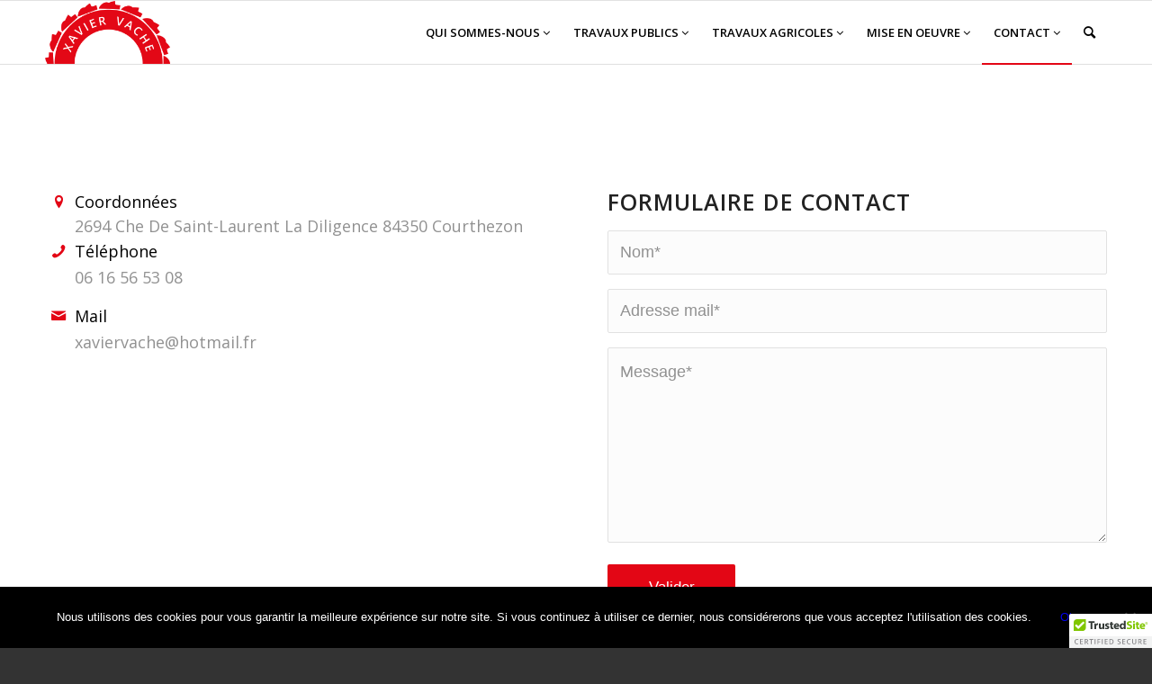

--- FILE ---
content_type: text/css; charset=utf-8
request_url: https://www.vache-xavier.com/wp-content/uploads/useanyfont/uaf.css
body_size: 38
content:
				@font-face {
					font-family: 'minionpro-regular';
					src: url('/wp-content/uploads/useanyfont/170613092330MinionPro-Regular.woff') format('woff');
					  font-display: auto;
				}

				.minionpro-regular{font-family: 'minionpro-regular' !important;}

		

--- FILE ---
content_type: text/css; charset=utf-8
request_url: https://www.vache-xavier.com/wp-content/uploads/avia_posts_css/post-52.css
body_size: 258
content:
#top .hr.hr-invisible.av-398w-e141910dc0e851c7a7d3723ce917cb3a{
height:90px;
}

.flex_column.av-8me9o-73d917b6244540b757f9098ae65aca7f{
border-radius:0px 0px 0px 0px;
-webkit-border-radius:0px 0px 0px 0px;
-moz-border-radius:0px 0px 0px 0px;
}

#top .avia-icon-list-container.av-80haw-d88ff90d21aa0e418368b43e4c535c2f .iconlist_icon{
color:#e30615;
}

.flex_column.av-5iauo-c0c54b0d036f5302e0626dfe4f3f9f9f{
border-radius:0px 0px 0px 0px;
-webkit-border-radius:0px 0px 0px 0px;
-moz-border-radius:0px 0px 0px 0px;
}

#top .av-special-heading.av-4x4ns-cdbb48d1db353d38a72fca794b63392e{
padding-bottom:10px;
font-size:25px;
}
body .av-special-heading.av-4x4ns-cdbb48d1db353d38a72fca794b63392e .av-special-heading-tag .heading-char{
font-size:25px;
}
#top #wrap_all .av-special-heading.av-4x4ns-cdbb48d1db353d38a72fca794b63392e .av-special-heading-tag{
font-size:25px;
}
.av-special-heading.av-4x4ns-cdbb48d1db353d38a72fca794b63392e .av-subheading{
font-size:15px;
}

#top .hr.hr-invisible.av-8gwg-ac67b2a8a60fd0f2709bae1bd66836f5{
height:90px;
}



--- FILE ---
content_type: application/javascript; charset=utf-8
request_url: https://www.vache-xavier.com/wp-content/plugins/service-showcase-pro/assets/js/same_height/jcolumn.min.js
body_size: 355
content:
/* jcolumn 1.0.0 license:MIT */!function(a,b){"use strict";var c=function(c){function d(b){return parseFloat(a.getComputedStyle(b).height)}function e(a){var c=0,e=null,f=0;if(b.body.clientWidth>=h.maxWidth){for(var g=0,i=a.length;i>g;g++)e=a[g],e.style.height="auto",f=d(e),f>c&&(c=f);for(g=0;i>g;g++)e=a[g],e.style.height=c+"px";h.callback(c)}}function f(a,b){var c={},d=null;for(d in a)Object.prototype.hasOwnProperty.call(a,d)&&(c[d]=a[d]);for(d in b)Object.prototype.hasOwnProperty.call(b,d)&&(c[d]=b[d]);return c}var g={delay:500,maxWidth:767,responsive:!0,callback:function(a){},resize:!0},h=f(g,c),i=function(){var a=0;return function(b,c){clearTimeout(a),a=setTimeout(b,c)}}();this.jcolumn=function(c){var d=b.getElementsByClassName(c),f=function(){i(e(d),h.delay)};h.resize&&a.addEventListener("resize",f),f()}};a.jColumn=c}(window,document);